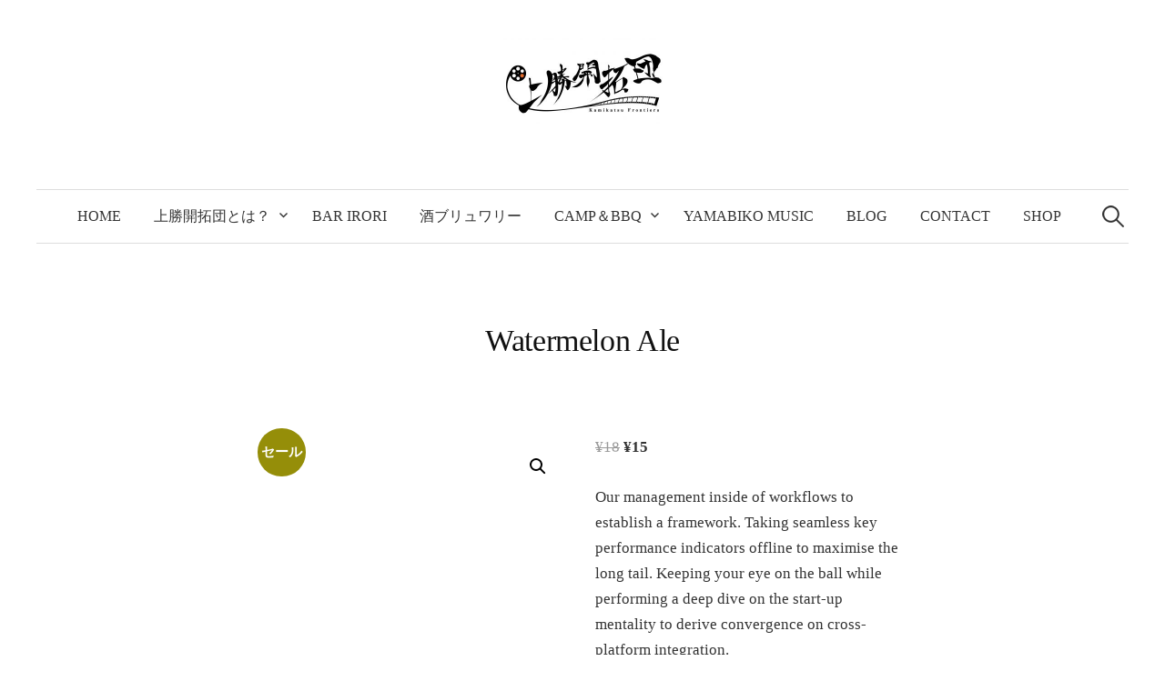

--- FILE ---
content_type: text/html; charset=UTF-8
request_url: https://kaitakudan.net/product/watermelon-ale/
body_size: 18913
content:
<!DOCTYPE html>
<html dir="ltr" lang="ja" prefix="og: https://ogp.me/ns#">
<head>
<meta charset="UTF-8">
<meta name="viewport" content="width=device-width, initial-scale=1">
<link rel="pingback" href="https://kaitakudan.net/xmlrpc.php">
<title>Watermelon Ale -</title>
	<style>img:is([sizes="auto" i], [sizes^="auto," i]) { contain-intrinsic-size: 3000px 1500px }</style>
	
		<!-- All in One SEO 4.8.1.1 - aioseo.com -->
	<meta name="description" content="Our management inside of workflows to establish a framework. Taking seamless key performance indicators offline to maximise the long tail. Keeping your eye on the ball while performing a deep dive on the start-up mentality to derive convergence on cross-platform integration." />
	<meta name="robots" content="max-image-preview:large" />
	<link rel="canonical" href="https://kaitakudan.net/product/watermelon-ale/" />
	<meta name="generator" content="All in One SEO (AIOSEO) 4.8.1.1" />
		<meta property="og:locale" content="ja_JP" />
		<meta property="og:site_name" content="-" />
		<meta property="og:type" content="article" />
		<meta property="og:title" content="Watermelon Ale -" />
		<meta property="og:description" content="Our management inside of workflows to establish a framework. Taking seamless key performance indicators offline to maximise the long tail. Keeping your eye on the ball while performing a deep dive on the start-up mentality to derive convergence on cross-platform integration." />
		<meta property="og:url" content="https://kaitakudan.net/product/watermelon-ale/" />
		<meta property="article:published_time" content="2017-05-29T14:21:19+00:00" />
		<meta property="article:modified_time" content="2017-05-29T14:21:19+00:00" />
		<meta name="twitter:card" content="summary" />
		<meta name="twitter:title" content="Watermelon Ale -" />
		<meta name="twitter:description" content="Our management inside of workflows to establish a framework. Taking seamless key performance indicators offline to maximise the long tail. Keeping your eye on the ball while performing a deep dive on the start-up mentality to derive convergence on cross-platform integration." />
		<script type="application/ld+json" class="aioseo-schema">
			{"@context":"https:\/\/schema.org","@graph":[{"@type":"BreadcrumbList","@id":"https:\/\/kaitakudan.net\/product\/watermelon-ale\/#breadcrumblist","itemListElement":[{"@type":"ListItem","@id":"https:\/\/kaitakudan.net\/#listItem","position":1,"name":"\u5bb6","item":"https:\/\/kaitakudan.net\/","nextItem":{"@type":"ListItem","@id":"https:\/\/kaitakudan.net\/product\/watermelon-ale\/#listItem","name":"Watermelon Ale"}},{"@type":"ListItem","@id":"https:\/\/kaitakudan.net\/product\/watermelon-ale\/#listItem","position":2,"name":"Watermelon Ale","previousItem":{"@type":"ListItem","@id":"https:\/\/kaitakudan.net\/#listItem","name":"\u5bb6"}}]},{"@type":"ItemPage","@id":"https:\/\/kaitakudan.net\/product\/watermelon-ale\/#itempage","url":"https:\/\/kaitakudan.net\/product\/watermelon-ale\/","name":"Watermelon Ale -","description":"Our management inside of workflows to establish a framework. Taking seamless key performance indicators offline to maximise the long tail. Keeping your eye on the ball while performing a deep dive on the start-up mentality to derive convergence on cross-platform integration.","inLanguage":"ja","isPartOf":{"@id":"https:\/\/kaitakudan.net\/#website"},"breadcrumb":{"@id":"https:\/\/kaitakudan.net\/product\/watermelon-ale\/#breadcrumblist"},"image":{"@type":"ImageObject","url":890,"@id":"https:\/\/kaitakudan.net\/product\/watermelon-ale\/#mainImage"},"primaryImageOfPage":{"@id":"https:\/\/kaitakudan.net\/product\/watermelon-ale\/#mainImage"},"datePublished":"2017-05-29T14:21:19+09:00","dateModified":"2017-05-29T14:21:19+09:00"},{"@type":"Organization","@id":"https:\/\/kaitakudan.net\/#organization","name":"\u4e0a\u52dd\u958b\u62d3\u56e3","url":"https:\/\/kaitakudan.net\/"},{"@type":"WebSite","@id":"https:\/\/kaitakudan.net\/#website","url":"https:\/\/kaitakudan.net\/","inLanguage":"ja","publisher":{"@id":"https:\/\/kaitakudan.net\/#organization"}}]}
		</script>
		<!-- All in One SEO -->

<script>window._wca = window._wca || [];</script>
<link rel='dns-prefetch' href='//stats.wp.com' />
<link rel='dns-prefetch' href='//secure.gravatar.com' />
<link rel='dns-prefetch' href='//vjs.zencdn.net' />
<link rel='dns-prefetch' href='//fonts.googleapis.com' />
<link rel='dns-prefetch' href='//v0.wordpress.com' />
<link rel="alternate" type="application/rss+xml" title=" &raquo; フィード" href="https://kaitakudan.net/feed/" />
<link rel="alternate" type="application/rss+xml" title=" &raquo; コメントフィード" href="https://kaitakudan.net/comments/feed/" />
<link rel="alternate" type="application/rss+xml" title=" &raquo; Watermelon Ale のコメントのフィード" href="https://kaitakudan.net/product/watermelon-ale/feed/" />
<script type="text/javascript">
/* <![CDATA[ */
window._wpemojiSettings = {"baseUrl":"https:\/\/s.w.org\/images\/core\/emoji\/16.0.1\/72x72\/","ext":".png","svgUrl":"https:\/\/s.w.org\/images\/core\/emoji\/16.0.1\/svg\/","svgExt":".svg","source":{"concatemoji":"https:\/\/kaitakudan.net\/wp-includes\/js\/wp-emoji-release.min.js?ver=6.8.3"}};
/*! This file is auto-generated */
!function(s,n){var o,i,e;function c(e){try{var t={supportTests:e,timestamp:(new Date).valueOf()};sessionStorage.setItem(o,JSON.stringify(t))}catch(e){}}function p(e,t,n){e.clearRect(0,0,e.canvas.width,e.canvas.height),e.fillText(t,0,0);var t=new Uint32Array(e.getImageData(0,0,e.canvas.width,e.canvas.height).data),a=(e.clearRect(0,0,e.canvas.width,e.canvas.height),e.fillText(n,0,0),new Uint32Array(e.getImageData(0,0,e.canvas.width,e.canvas.height).data));return t.every(function(e,t){return e===a[t]})}function u(e,t){e.clearRect(0,0,e.canvas.width,e.canvas.height),e.fillText(t,0,0);for(var n=e.getImageData(16,16,1,1),a=0;a<n.data.length;a++)if(0!==n.data[a])return!1;return!0}function f(e,t,n,a){switch(t){case"flag":return n(e,"\ud83c\udff3\ufe0f\u200d\u26a7\ufe0f","\ud83c\udff3\ufe0f\u200b\u26a7\ufe0f")?!1:!n(e,"\ud83c\udde8\ud83c\uddf6","\ud83c\udde8\u200b\ud83c\uddf6")&&!n(e,"\ud83c\udff4\udb40\udc67\udb40\udc62\udb40\udc65\udb40\udc6e\udb40\udc67\udb40\udc7f","\ud83c\udff4\u200b\udb40\udc67\u200b\udb40\udc62\u200b\udb40\udc65\u200b\udb40\udc6e\u200b\udb40\udc67\u200b\udb40\udc7f");case"emoji":return!a(e,"\ud83e\udedf")}return!1}function g(e,t,n,a){var r="undefined"!=typeof WorkerGlobalScope&&self instanceof WorkerGlobalScope?new OffscreenCanvas(300,150):s.createElement("canvas"),o=r.getContext("2d",{willReadFrequently:!0}),i=(o.textBaseline="top",o.font="600 32px Arial",{});return e.forEach(function(e){i[e]=t(o,e,n,a)}),i}function t(e){var t=s.createElement("script");t.src=e,t.defer=!0,s.head.appendChild(t)}"undefined"!=typeof Promise&&(o="wpEmojiSettingsSupports",i=["flag","emoji"],n.supports={everything:!0,everythingExceptFlag:!0},e=new Promise(function(e){s.addEventListener("DOMContentLoaded",e,{once:!0})}),new Promise(function(t){var n=function(){try{var e=JSON.parse(sessionStorage.getItem(o));if("object"==typeof e&&"number"==typeof e.timestamp&&(new Date).valueOf()<e.timestamp+604800&&"object"==typeof e.supportTests)return e.supportTests}catch(e){}return null}();if(!n){if("undefined"!=typeof Worker&&"undefined"!=typeof OffscreenCanvas&&"undefined"!=typeof URL&&URL.createObjectURL&&"undefined"!=typeof Blob)try{var e="postMessage("+g.toString()+"("+[JSON.stringify(i),f.toString(),p.toString(),u.toString()].join(",")+"));",a=new Blob([e],{type:"text/javascript"}),r=new Worker(URL.createObjectURL(a),{name:"wpTestEmojiSupports"});return void(r.onmessage=function(e){c(n=e.data),r.terminate(),t(n)})}catch(e){}c(n=g(i,f,p,u))}t(n)}).then(function(e){for(var t in e)n.supports[t]=e[t],n.supports.everything=n.supports.everything&&n.supports[t],"flag"!==t&&(n.supports.everythingExceptFlag=n.supports.everythingExceptFlag&&n.supports[t]);n.supports.everythingExceptFlag=n.supports.everythingExceptFlag&&!n.supports.flag,n.DOMReady=!1,n.readyCallback=function(){n.DOMReady=!0}}).then(function(){return e}).then(function(){var e;n.supports.everything||(n.readyCallback(),(e=n.source||{}).concatemoji?t(e.concatemoji):e.wpemoji&&e.twemoji&&(t(e.twemoji),t(e.wpemoji)))}))}((window,document),window._wpemojiSettings);
/* ]]> */
</script>
<script>window.bt_bb_preview = false</script><script>window.bt_bb_custom_elements = false;</script><link rel='stylesheet' id='celtispack-style-css' href='https://kaitakudan.net/wp-content/plugins/celtispack/css/celtispack-style.css?ver=6.8.3' type='text/css' media='all' />
<style id='wp-emoji-styles-inline-css' type='text/css'>

	img.wp-smiley, img.emoji {
		display: inline !important;
		border: none !important;
		box-shadow: none !important;
		height: 1em !important;
		width: 1em !important;
		margin: 0 0.07em !important;
		vertical-align: -0.1em !important;
		background: none !important;
		padding: 0 !important;
	}
</style>
<link rel='stylesheet' id='wp-block-library-css' href='https://kaitakudan.net/wp-includes/css/dist/block-library/style.min.css?ver=6.8.3' type='text/css' media='all' />
<style id='wp-block-library-inline-css' type='text/css'>
.has-text-align-justify{text-align:justify;}
</style>
<style id='classic-theme-styles-inline-css' type='text/css'>
/*! This file is auto-generated */
.wp-block-button__link{color:#fff;background-color:#32373c;border-radius:9999px;box-shadow:none;text-decoration:none;padding:calc(.667em + 2px) calc(1.333em + 2px);font-size:1.125em}.wp-block-file__button{background:#32373c;color:#fff;text-decoration:none}
</style>
<link rel='stylesheet' id='mediaelement-css' href='https://kaitakudan.net/wp-includes/js/mediaelement/mediaelementplayer-legacy.min.css?ver=4.2.17' type='text/css' media='all' />
<link rel='stylesheet' id='wp-mediaelement-css' href='https://kaitakudan.net/wp-includes/js/mediaelement/wp-mediaelement.min.css?ver=6.8.3' type='text/css' media='all' />
<style id='global-styles-inline-css' type='text/css'>
:root{--wp--preset--aspect-ratio--square: 1;--wp--preset--aspect-ratio--4-3: 4/3;--wp--preset--aspect-ratio--3-4: 3/4;--wp--preset--aspect-ratio--3-2: 3/2;--wp--preset--aspect-ratio--2-3: 2/3;--wp--preset--aspect-ratio--16-9: 16/9;--wp--preset--aspect-ratio--9-16: 9/16;--wp--preset--color--black: #000000;--wp--preset--color--cyan-bluish-gray: #abb8c3;--wp--preset--color--white: #ffffff;--wp--preset--color--pale-pink: #f78da7;--wp--preset--color--vivid-red: #cf2e2e;--wp--preset--color--luminous-vivid-orange: #ff6900;--wp--preset--color--luminous-vivid-amber: #fcb900;--wp--preset--color--light-green-cyan: #7bdcb5;--wp--preset--color--vivid-green-cyan: #00d084;--wp--preset--color--pale-cyan-blue: #8ed1fc;--wp--preset--color--vivid-cyan-blue: #0693e3;--wp--preset--color--vivid-purple: #9b51e0;--wp--preset--gradient--vivid-cyan-blue-to-vivid-purple: linear-gradient(135deg,rgba(6,147,227,1) 0%,rgb(155,81,224) 100%);--wp--preset--gradient--light-green-cyan-to-vivid-green-cyan: linear-gradient(135deg,rgb(122,220,180) 0%,rgb(0,208,130) 100%);--wp--preset--gradient--luminous-vivid-amber-to-luminous-vivid-orange: linear-gradient(135deg,rgba(252,185,0,1) 0%,rgba(255,105,0,1) 100%);--wp--preset--gradient--luminous-vivid-orange-to-vivid-red: linear-gradient(135deg,rgba(255,105,0,1) 0%,rgb(207,46,46) 100%);--wp--preset--gradient--very-light-gray-to-cyan-bluish-gray: linear-gradient(135deg,rgb(238,238,238) 0%,rgb(169,184,195) 100%);--wp--preset--gradient--cool-to-warm-spectrum: linear-gradient(135deg,rgb(74,234,220) 0%,rgb(151,120,209) 20%,rgb(207,42,186) 40%,rgb(238,44,130) 60%,rgb(251,105,98) 80%,rgb(254,248,76) 100%);--wp--preset--gradient--blush-light-purple: linear-gradient(135deg,rgb(255,206,236) 0%,rgb(152,150,240) 100%);--wp--preset--gradient--blush-bordeaux: linear-gradient(135deg,rgb(254,205,165) 0%,rgb(254,45,45) 50%,rgb(107,0,62) 100%);--wp--preset--gradient--luminous-dusk: linear-gradient(135deg,rgb(255,203,112) 0%,rgb(199,81,192) 50%,rgb(65,88,208) 100%);--wp--preset--gradient--pale-ocean: linear-gradient(135deg,rgb(255,245,203) 0%,rgb(182,227,212) 50%,rgb(51,167,181) 100%);--wp--preset--gradient--electric-grass: linear-gradient(135deg,rgb(202,248,128) 0%,rgb(113,206,126) 100%);--wp--preset--gradient--midnight: linear-gradient(135deg,rgb(2,3,129) 0%,rgb(40,116,252) 100%);--wp--preset--font-size--small: 13px;--wp--preset--font-size--medium: 20px;--wp--preset--font-size--large: 36px;--wp--preset--font-size--x-large: 42px;--wp--preset--spacing--20: 0.44rem;--wp--preset--spacing--30: 0.67rem;--wp--preset--spacing--40: 1rem;--wp--preset--spacing--50: 1.5rem;--wp--preset--spacing--60: 2.25rem;--wp--preset--spacing--70: 3.38rem;--wp--preset--spacing--80: 5.06rem;--wp--preset--shadow--natural: 6px 6px 9px rgba(0, 0, 0, 0.2);--wp--preset--shadow--deep: 12px 12px 50px rgba(0, 0, 0, 0.4);--wp--preset--shadow--sharp: 6px 6px 0px rgba(0, 0, 0, 0.2);--wp--preset--shadow--outlined: 6px 6px 0px -3px rgba(255, 255, 255, 1), 6px 6px rgba(0, 0, 0, 1);--wp--preset--shadow--crisp: 6px 6px 0px rgba(0, 0, 0, 1);}:where(.is-layout-flex){gap: 0.5em;}:where(.is-layout-grid){gap: 0.5em;}body .is-layout-flex{display: flex;}.is-layout-flex{flex-wrap: wrap;align-items: center;}.is-layout-flex > :is(*, div){margin: 0;}body .is-layout-grid{display: grid;}.is-layout-grid > :is(*, div){margin: 0;}:where(.wp-block-columns.is-layout-flex){gap: 2em;}:where(.wp-block-columns.is-layout-grid){gap: 2em;}:where(.wp-block-post-template.is-layout-flex){gap: 1.25em;}:where(.wp-block-post-template.is-layout-grid){gap: 1.25em;}.has-black-color{color: var(--wp--preset--color--black) !important;}.has-cyan-bluish-gray-color{color: var(--wp--preset--color--cyan-bluish-gray) !important;}.has-white-color{color: var(--wp--preset--color--white) !important;}.has-pale-pink-color{color: var(--wp--preset--color--pale-pink) !important;}.has-vivid-red-color{color: var(--wp--preset--color--vivid-red) !important;}.has-luminous-vivid-orange-color{color: var(--wp--preset--color--luminous-vivid-orange) !important;}.has-luminous-vivid-amber-color{color: var(--wp--preset--color--luminous-vivid-amber) !important;}.has-light-green-cyan-color{color: var(--wp--preset--color--light-green-cyan) !important;}.has-vivid-green-cyan-color{color: var(--wp--preset--color--vivid-green-cyan) !important;}.has-pale-cyan-blue-color{color: var(--wp--preset--color--pale-cyan-blue) !important;}.has-vivid-cyan-blue-color{color: var(--wp--preset--color--vivid-cyan-blue) !important;}.has-vivid-purple-color{color: var(--wp--preset--color--vivid-purple) !important;}.has-black-background-color{background-color: var(--wp--preset--color--black) !important;}.has-cyan-bluish-gray-background-color{background-color: var(--wp--preset--color--cyan-bluish-gray) !important;}.has-white-background-color{background-color: var(--wp--preset--color--white) !important;}.has-pale-pink-background-color{background-color: var(--wp--preset--color--pale-pink) !important;}.has-vivid-red-background-color{background-color: var(--wp--preset--color--vivid-red) !important;}.has-luminous-vivid-orange-background-color{background-color: var(--wp--preset--color--luminous-vivid-orange) !important;}.has-luminous-vivid-amber-background-color{background-color: var(--wp--preset--color--luminous-vivid-amber) !important;}.has-light-green-cyan-background-color{background-color: var(--wp--preset--color--light-green-cyan) !important;}.has-vivid-green-cyan-background-color{background-color: var(--wp--preset--color--vivid-green-cyan) !important;}.has-pale-cyan-blue-background-color{background-color: var(--wp--preset--color--pale-cyan-blue) !important;}.has-vivid-cyan-blue-background-color{background-color: var(--wp--preset--color--vivid-cyan-blue) !important;}.has-vivid-purple-background-color{background-color: var(--wp--preset--color--vivid-purple) !important;}.has-black-border-color{border-color: var(--wp--preset--color--black) !important;}.has-cyan-bluish-gray-border-color{border-color: var(--wp--preset--color--cyan-bluish-gray) !important;}.has-white-border-color{border-color: var(--wp--preset--color--white) !important;}.has-pale-pink-border-color{border-color: var(--wp--preset--color--pale-pink) !important;}.has-vivid-red-border-color{border-color: var(--wp--preset--color--vivid-red) !important;}.has-luminous-vivid-orange-border-color{border-color: var(--wp--preset--color--luminous-vivid-orange) !important;}.has-luminous-vivid-amber-border-color{border-color: var(--wp--preset--color--luminous-vivid-amber) !important;}.has-light-green-cyan-border-color{border-color: var(--wp--preset--color--light-green-cyan) !important;}.has-vivid-green-cyan-border-color{border-color: var(--wp--preset--color--vivid-green-cyan) !important;}.has-pale-cyan-blue-border-color{border-color: var(--wp--preset--color--pale-cyan-blue) !important;}.has-vivid-cyan-blue-border-color{border-color: var(--wp--preset--color--vivid-cyan-blue) !important;}.has-vivid-purple-border-color{border-color: var(--wp--preset--color--vivid-purple) !important;}.has-vivid-cyan-blue-to-vivid-purple-gradient-background{background: var(--wp--preset--gradient--vivid-cyan-blue-to-vivid-purple) !important;}.has-light-green-cyan-to-vivid-green-cyan-gradient-background{background: var(--wp--preset--gradient--light-green-cyan-to-vivid-green-cyan) !important;}.has-luminous-vivid-amber-to-luminous-vivid-orange-gradient-background{background: var(--wp--preset--gradient--luminous-vivid-amber-to-luminous-vivid-orange) !important;}.has-luminous-vivid-orange-to-vivid-red-gradient-background{background: var(--wp--preset--gradient--luminous-vivid-orange-to-vivid-red) !important;}.has-very-light-gray-to-cyan-bluish-gray-gradient-background{background: var(--wp--preset--gradient--very-light-gray-to-cyan-bluish-gray) !important;}.has-cool-to-warm-spectrum-gradient-background{background: var(--wp--preset--gradient--cool-to-warm-spectrum) !important;}.has-blush-light-purple-gradient-background{background: var(--wp--preset--gradient--blush-light-purple) !important;}.has-blush-bordeaux-gradient-background{background: var(--wp--preset--gradient--blush-bordeaux) !important;}.has-luminous-dusk-gradient-background{background: var(--wp--preset--gradient--luminous-dusk) !important;}.has-pale-ocean-gradient-background{background: var(--wp--preset--gradient--pale-ocean) !important;}.has-electric-grass-gradient-background{background: var(--wp--preset--gradient--electric-grass) !important;}.has-midnight-gradient-background{background: var(--wp--preset--gradient--midnight) !important;}.has-small-font-size{font-size: var(--wp--preset--font-size--small) !important;}.has-medium-font-size{font-size: var(--wp--preset--font-size--medium) !important;}.has-large-font-size{font-size: var(--wp--preset--font-size--large) !important;}.has-x-large-font-size{font-size: var(--wp--preset--font-size--x-large) !important;}
:where(.wp-block-post-template.is-layout-flex){gap: 1.25em;}:where(.wp-block-post-template.is-layout-grid){gap: 1.25em;}
:where(.wp-block-columns.is-layout-flex){gap: 2em;}:where(.wp-block-columns.is-layout-grid){gap: 2em;}
:root :where(.wp-block-pullquote){font-size: 1.5em;line-height: 1.6;}
</style>
<link rel='stylesheet' id='bt_bb_content_elements-css' href='https://kaitakudan.net/wp-content/plugins/bold-page-builder/css/front_end/content_elements.crush.css?ver=4.4.6' type='text/css' media='all' />
<link rel='stylesheet' id='bt_bb_slick-css' href='https://kaitakudan.net/wp-content/plugins/bold-page-builder/slick/slick.css?ver=4.4.6' type='text/css' media='all' />
<link rel='stylesheet' id='bt_cc_style-css' href='https://kaitakudan.net/wp-content/plugins/bt_cost_calculator/style.min.css?ver=6.8.3' type='text/css' media='all' />
<link rel='stylesheet' id='contact-form-7-css' href='https://kaitakudan.net/wp-content/plugins/contact-form-7/includes/css/styles.css?ver=5.6.4' type='text/css' media='all' />
<link rel='stylesheet' id='photoswipe-css' href='https://kaitakudan.net/wp-content/plugins/woocommerce/assets/css/photoswipe/photoswipe.min.css?ver=9.8.6' type='text/css' media='all' />
<link rel='stylesheet' id='photoswipe-default-skin-css' href='https://kaitakudan.net/wp-content/plugins/woocommerce/assets/css/photoswipe/default-skin/default-skin.min.css?ver=9.8.6' type='text/css' media='all' />
<link rel='stylesheet' id='woocommerce-layout-css' href='https://kaitakudan.net/wp-content/plugins/woocommerce/assets/css/woocommerce-layout.css?ver=9.8.6' type='text/css' media='all' />
<style id='woocommerce-layout-inline-css' type='text/css'>

	.infinite-scroll .woocommerce-pagination {
		display: none;
	}
</style>
<link rel='stylesheet' id='woocommerce-smallscreen-css' href='https://kaitakudan.net/wp-content/plugins/woocommerce/assets/css/woocommerce-smallscreen.css?ver=9.8.6' type='text/css' media='only screen and (max-width: 768px)' />
<link rel='stylesheet' id='woocommerce-general-css' href='https://kaitakudan.net/wp-content/plugins/woocommerce/assets/css/woocommerce.css?ver=9.8.6' type='text/css' media='all' />
<style id='woocommerce-inline-inline-css' type='text/css'>
.woocommerce form .form-row .required { visibility: visible; }
</style>
<link rel='stylesheet' id='sm-style-css' href='https://kaitakudan.net/wp-content/plugins/wp-show-more/wpsm-style.css?ver=6.8.3' type='text/css' media='all' />
<link rel='stylesheet' id='videojs-css' href='//vjs.zencdn.net/5.4.6/video-js.min.css?ver=6.8.3' type='text/css' media='all' />
<link rel='stylesheet' id='brands-styles-css' href='https://kaitakudan.net/wp-content/plugins/woocommerce/assets/css/brands.css?ver=9.8.6' type='text/css' media='all' />
<link rel='stylesheet' id='wc-gateway-linepay-smart-payment-buttons-css' href='https://kaitakudan.net/wp-content/plugins/woocommerce-for-japan/assets/css/linepay_button.css?ver=6.8.3' type='text/css' media='all' />
<link rel='stylesheet' id='graphy-font-css' href='https://fonts.googleapis.com/css?family=Lora%3A400%2C400italic%2C700&#038;subset=latin%2Clatin-ext' type='text/css' media='all' />
<link rel='stylesheet' id='genericons-css' href='https://kaitakudan.net/wp-content/plugins/jetpack/_inc/genericons/genericons/genericons.css?ver=3.1' type='text/css' media='all' />
<link rel='stylesheet' id='normalize-css' href='https://kaitakudan.net/wp-content/themes/graphy/css/normalize.css?ver=4.1.1' type='text/css' media='all' />
<link rel='stylesheet' id='graphy-style-css' href='https://kaitakudan.net/wp-content/themes/graphy/style.css?ver=2.3.2' type='text/css' media='all' />
<link rel='stylesheet' id='graphy-style-ja-css' href='https://kaitakudan.net/wp-content/themes/graphy/css/ja.css' type='text/css' media='all' />
<style id='akismet-widget-style-inline-css' type='text/css'>

			.a-stats {
				--akismet-color-mid-green: #357b49;
				--akismet-color-white: #fff;
				--akismet-color-light-grey: #f6f7f7;

				max-width: 350px;
				width: auto;
			}

			.a-stats * {
				all: unset;
				box-sizing: border-box;
			}

			.a-stats strong {
				font-weight: 600;
			}

			.a-stats a.a-stats__link,
			.a-stats a.a-stats__link:visited,
			.a-stats a.a-stats__link:active {
				background: var(--akismet-color-mid-green);
				border: none;
				box-shadow: none;
				border-radius: 8px;
				color: var(--akismet-color-white);
				cursor: pointer;
				display: block;
				font-family: -apple-system, BlinkMacSystemFont, 'Segoe UI', 'Roboto', 'Oxygen-Sans', 'Ubuntu', 'Cantarell', 'Helvetica Neue', sans-serif;
				font-weight: 500;
				padding: 12px;
				text-align: center;
				text-decoration: none;
				transition: all 0.2s ease;
			}

			/* Extra specificity to deal with TwentyTwentyOne focus style */
			.widget .a-stats a.a-stats__link:focus {
				background: var(--akismet-color-mid-green);
				color: var(--akismet-color-white);
				text-decoration: none;
			}

			.a-stats a.a-stats__link:hover {
				filter: brightness(110%);
				box-shadow: 0 4px 12px rgba(0, 0, 0, 0.06), 0 0 2px rgba(0, 0, 0, 0.16);
			}

			.a-stats .count {
				color: var(--akismet-color-white);
				display: block;
				font-size: 1.5em;
				line-height: 1.4;
				padding: 0 13px;
				white-space: nowrap;
			}
		
</style>
<link rel='stylesheet' id='fancybox-css' href='https://kaitakudan.net/wp-content/plugins/easy-fancybox/fancybox/1.5.3/jquery.fancybox.min.css?ver=6.8.3' type='text/css' media='screen' />
<link rel='stylesheet' id='stripe_styles-css' href='https://kaitakudan.net/wp-content/plugins/woocommerce-gateway-stripe/assets/css/stripe-styles.css?ver=9.4.1' type='text/css' media='all' />
<link rel='stylesheet' id='jetpack_css-css' href='https://kaitakudan.net/wp-content/plugins/jetpack/css/jetpack.css?ver=11.4.2' type='text/css' media='all' />
<script type="text/javascript" id="jetpack_related-posts-js-extra">
/* <![CDATA[ */
var related_posts_js_options = {"post_heading":"h4"};
/* ]]> */
</script>
<script type="text/javascript" src="https://kaitakudan.net/wp-content/plugins/jetpack/_inc/build/related-posts/related-posts.min.js?ver=20211209" id="jetpack_related-posts-js"></script>
<script type="text/javascript" src="https://kaitakudan.net/wp-includes/js/jquery/jquery.min.js?ver=3.7.1" id="jquery-core-js"></script>
<script type="text/javascript" src="https://kaitakudan.net/wp-includes/js/jquery/jquery-migrate.min.js?ver=3.4.1" id="jquery-migrate-js"></script>
<script type="text/javascript" src="https://kaitakudan.net/wp-content/plugins/bold-page-builder/slick/slick.min.js?ver=4.4.6" id="bt_bb_slick-js"></script>
<script type="text/javascript" src="https://kaitakudan.net/wp-content/plugins/bold-page-builder/content_elements_misc/js/jquery.magnific-popup.min.js?ver=4.4.6" id="bt_bb_magnific-js"></script>
<script type="text/javascript" src="https://kaitakudan.net/wp-content/plugins/bold-page-builder/content_elements_misc/js/content_elements.js?ver=4.4.6" id="bt_bb-js"></script>
<script type="text/javascript" src="https://kaitakudan.net/wp-content/plugins/bt_cost_calculator/jquery.dd.js?ver=6.8.3" id="bt_cc_dd-js"></script>
<script type="text/javascript" src="https://kaitakudan.net/wp-content/plugins/bt_cost_calculator/cc.main.js?ver=6.8.3" id="bt_cc_main-js"></script>
<script type="text/javascript" id="bt_cc_main-js-after">
/* <![CDATA[ */
window.bt_cc_translate = [];window.bt_cc_translate['prev'] = 'Prev';window.bt_cc_translate['next'] = 'Next';window.bt_cc_translate['su'] = 'Su';window.bt_cc_translate['mo'] = 'Mo';window.bt_cc_translate['tu'] = 'Tu';window.bt_cc_translate['we'] = 'We';window.bt_cc_translate['th'] = 'Th';window.bt_cc_translate['fr'] = 'Fr';window.bt_cc_translate['sa'] = 'Sa';window.bt_cc_translate['january'] = 'January';window.bt_cc_translate['february'] = 'February';window.bt_cc_translate['march'] = 'March';window.bt_cc_translate['april'] = 'April';window.bt_cc_translate['may'] = 'May';window.bt_cc_translate['june'] = 'June';window.bt_cc_translate['july'] = 'July';window.bt_cc_translate['august'] = 'August';window.bt_cc_translate['september'] = 'September';window.bt_cc_translate['october'] = 'October';window.bt_cc_translate['november'] = 'November';window.bt_cc_translate['december'] = 'December';
/* ]]> */
</script>
<script type="text/javascript" src="https://kaitakudan.net/wp-content/plugins/woocommerce/assets/js/jquery-blockui/jquery.blockUI.min.js?ver=2.7.0-wc.9.8.6" id="jquery-blockui-js" defer="defer" data-wp-strategy="defer"></script>
<script type="text/javascript" id="wc-add-to-cart-js-extra">
/* <![CDATA[ */
var wc_add_to_cart_params = {"ajax_url":"\/wp-admin\/admin-ajax.php","wc_ajax_url":"\/?wc-ajax=%%endpoint%%","i18n_view_cart":"\u304a\u8cb7\u3044\u7269\u30ab\u30b4\u3092\u8868\u793a","cart_url":"https:\/\/kaitakudan.net\/cart\/","is_cart":"","cart_redirect_after_add":"no"};
/* ]]> */
</script>
<script type="text/javascript" src="https://kaitakudan.net/wp-content/plugins/woocommerce/assets/js/frontend/add-to-cart.min.js?ver=9.8.6" id="wc-add-to-cart-js" defer="defer" data-wp-strategy="defer"></script>
<script type="text/javascript" src="https://kaitakudan.net/wp-content/plugins/woocommerce/assets/js/zoom/jquery.zoom.min.js?ver=1.7.21-wc.9.8.6" id="zoom-js" defer="defer" data-wp-strategy="defer"></script>
<script type="text/javascript" src="https://kaitakudan.net/wp-content/plugins/woocommerce/assets/js/flexslider/jquery.flexslider.min.js?ver=2.7.2-wc.9.8.6" id="flexslider-js" defer="defer" data-wp-strategy="defer"></script>
<script type="text/javascript" src="https://kaitakudan.net/wp-content/plugins/woocommerce/assets/js/photoswipe/photoswipe.min.js?ver=4.1.1-wc.9.8.6" id="photoswipe-js" defer="defer" data-wp-strategy="defer"></script>
<script type="text/javascript" src="https://kaitakudan.net/wp-content/plugins/woocommerce/assets/js/photoswipe/photoswipe-ui-default.min.js?ver=4.1.1-wc.9.8.6" id="photoswipe-ui-default-js" defer="defer" data-wp-strategy="defer"></script>
<script type="text/javascript" id="wc-single-product-js-extra">
/* <![CDATA[ */
var wc_single_product_params = {"i18n_required_rating_text":"\u8a55\u4fa1\u3092\u9078\u629e\u3057\u3066\u304f\u3060\u3055\u3044","i18n_rating_options":["1\u3064\u661f (\u6700\u9ad8\u8a55\u4fa1: 5\u3064\u661f)","2\u3064\u661f (\u6700\u9ad8\u8a55\u4fa1: 5\u3064\u661f)","3\u3064\u661f (\u6700\u9ad8\u8a55\u4fa1: 5\u3064\u661f)","4\u3064\u661f (\u6700\u9ad8\u8a55\u4fa1: 5\u3064\u661f)","5\u3064\u661f (\u6700\u9ad8\u8a55\u4fa1: 5\u3064\u661f)"],"i18n_product_gallery_trigger_text":"\u30d5\u30eb\u30b9\u30af\u30ea\u30fc\u30f3\u753b\u50cf\u30ae\u30e3\u30e9\u30ea\u30fc\u3092\u8868\u793a","review_rating_required":"yes","flexslider":{"rtl":false,"animation":"slide","smoothHeight":true,"directionNav":false,"controlNav":"thumbnails","slideshow":false,"animationSpeed":500,"animationLoop":false,"allowOneSlide":false},"zoom_enabled":"1","zoom_options":[],"photoswipe_enabled":"1","photoswipe_options":{"shareEl":false,"closeOnScroll":false,"history":false,"hideAnimationDuration":0,"showAnimationDuration":0},"flexslider_enabled":"1"};
/* ]]> */
</script>
<script type="text/javascript" src="https://kaitakudan.net/wp-content/plugins/woocommerce/assets/js/frontend/single-product.min.js?ver=9.8.6" id="wc-single-product-js" defer="defer" data-wp-strategy="defer"></script>
<script type="text/javascript" src="https://kaitakudan.net/wp-content/plugins/woocommerce/assets/js/js-cookie/js.cookie.min.js?ver=2.1.4-wc.9.8.6" id="js-cookie-js" defer="defer" data-wp-strategy="defer"></script>
<script type="text/javascript" id="woocommerce-js-extra">
/* <![CDATA[ */
var woocommerce_params = {"ajax_url":"\/wp-admin\/admin-ajax.php","wc_ajax_url":"\/?wc-ajax=%%endpoint%%","i18n_password_show":"\u30d1\u30b9\u30ef\u30fc\u30c9\u3092\u8868\u793a","i18n_password_hide":"\u30d1\u30b9\u30ef\u30fc\u30c9\u3092\u96a0\u3059"};
/* ]]> */
</script>
<script type="text/javascript" src="https://kaitakudan.net/wp-content/plugins/woocommerce/assets/js/frontend/woocommerce.min.js?ver=9.8.6" id="woocommerce-js" defer="defer" data-wp-strategy="defer"></script>
<script type="text/javascript" src="https://stats.wp.com/s-202604.js" id="woocommerce-analytics-js" defer="defer" data-wp-strategy="defer"></script>
<script type="text/javascript" id="woocommerce-tokenization-form-js-extra">
/* <![CDATA[ */
var wc_tokenization_form_params = {"is_registration_required":"","is_logged_in":""};
/* ]]> */
</script>
<script type="text/javascript" src="https://kaitakudan.net/wp-content/plugins/woocommerce/assets/js/frontend/tokenization-form.min.js?ver=9.8.6" id="woocommerce-tokenization-form-js"></script>
<link rel="https://api.w.org/" href="https://kaitakudan.net/wp-json/" /><link rel="alternate" title="JSON" type="application/json" href="https://kaitakudan.net/wp-json/wp/v2/product/4446" /><link rel="EditURI" type="application/rsd+xml" title="RSD" href="https://kaitakudan.net/xmlrpc.php?rsd" />
<meta name="generator" content="WordPress 6.8.3" />
<meta name="generator" content="WooCommerce 9.8.6" />
<link rel="alternate" title="oEmbed (JSON)" type="application/json+oembed" href="https://kaitakudan.net/wp-json/oembed/1.0/embed?url=https%3A%2F%2Fkaitakudan.net%2Fproduct%2Fwatermelon-ale%2F" />
<link rel="alternate" title="oEmbed (XML)" type="text/xml+oembed" href="https://kaitakudan.net/wp-json/oembed/1.0/embed?url=https%3A%2F%2Fkaitakudan.net%2Fproduct%2Fwatermelon-ale%2F&#038;format=xml" />

		<script type="text/javascript"> document.createElement("video");document.createElement("audio");document.createElement("track"); </script>
		<style>img#wpstats{display:none}</style>
		<style type="text/css">
		/* Colors */
				.entry-content a, .entry-summary a, .page-content a, .author-profile-description a, .comment-content a, .main-navigation .current_page_item > a, .main-navigation .current-menu-item > a {
			color: #f47a33;
		}
						.main-navigation a:hover, .entry-content a:hover, .entry-summary a:hover, .page-content a:hover, .author-profile-description a:hover, .comment-content a:hover {
			color: #ad6d48;
		}
		
				/* Logo */
			.site-logo {
											}
						</style>
		<noscript><style>.woocommerce-product-gallery{ opacity: 1 !important; }</style></noscript>
	<style type="text/css" id="wp-custom-css">/*
カスタム CSS 機能へようこそ。



使い方についてはこちらをご覧ください
(英語ドキュメンテーション)。http://wp.me/PEmnE-Bt
*/</style></head>

<body class="wp-singular product-template-default single single-product postid-4446 wp-custom-logo wp-theme-graphy theme-graphy bt_bb_plugin_active bt_bb_fe_preview_toggle woocommerce woocommerce-page woocommerce-no-js no-sidebar footer-0 has-avatars">
<div id="page" class="hfeed site">
	<a class="skip-link screen-reader-text" href="#content">コンテンツへスキップ</a>

	<header id="masthead" class="site-header">

		<div class="site-branding">
				<div class="site-logo"><a href="https://kaitakudan.net/" rel="home"><img alt="" src="http://kaitakudan.net/wp-content/uploads/2016/07/-2-01-1-e1475480464665.jpg" width="175" /></a></div>
				<div class="site-title"><a href="https://kaitakudan.net/" rel="home"></a></div>
						<div class="site-description"></div>
						</div><!-- .site-branding -->

				<nav id="site-navigation" class="main-navigation">
			<button class="menu-toggle"><span class="menu-text">メニュー</span></button>
			<div class="menu-main-container"><ul id="menu-main" class="menu"><li id="menu-item-53" class="menu-item menu-item-type-custom menu-item-object-custom menu-item-home menu-item-53"><a href="http://kaitakudan.net/">home</a></li>
<li id="menu-item-782" class="menu-item menu-item-type-post_type menu-item-object-page menu-item-has-children menu-item-782"><a href="https://kaitakudan.net/about/">上勝開拓団とは？</a>
<ul class="sub-menu">
	<li id="menu-item-503" class="menu-item menu-item-type-post_type menu-item-object-page menu-item-503"><a href="https://kaitakudan.net/staff/">Staff</a></li>
	<li id="menu-item-376" class="menu-item menu-item-type-post_type menu-item-object-page menu-item-376"><a href="https://kaitakudan.net/gallery/">Gallery</a></li>
	<li id="menu-item-419" class="menu-item menu-item-type-post_type menu-item-object-page menu-item-has-children menu-item-419"><a href="https://kaitakudan.net/works/">WORKS</a>
	<ul class="sub-menu">
		<li id="menu-item-4114" class="menu-item menu-item-type-post_type menu-item-object-page menu-item-4114"><a href="https://kaitakudan.net/video-2/">映像</a></li>
		<li id="menu-item-587" class="menu-item menu-item-type-post_type menu-item-object-page menu-item-587"><a href="https://kaitakudan.net/event/">イベント</a></li>
		<li id="menu-item-1772" class="menu-item menu-item-type-post_type menu-item-object-page menu-item-1772"><a href="https://kaitakudan.net/etc/">その他</a></li>
	</ul>
</li>
	<li id="menu-item-3798" class="menu-item menu-item-type-post_type menu-item-object-page menu-item-3798"><a href="https://kaitakudan.net/?page_id=3691">採用情報</a></li>
	<li id="menu-item-2276" class="menu-item menu-item-type-post_type menu-item-object-page menu-item-2276"><a href="https://kaitakudan.net/internship/">インターンシップ</a></li>
</ul>
</li>
<li id="menu-item-733" class="menu-item menu-item-type-post_type menu-item-object-page menu-item-733"><a href="https://kaitakudan.net/bar-irori/">Bar IRORI</a></li>
<li id="menu-item-5464" class="menu-item menu-item-type-post_type menu-item-object-page menu-item-5464"><a href="https://kaitakudan.net/hermitagevalley/">酒ブリュワリー</a></li>
<li id="menu-item-4084" class="menu-item menu-item-type-post_type menu-item-object-page menu-item-has-children menu-item-4084"><a href="https://kaitakudan.net/riverside/">CAMP＆BBQ</a>
<ul class="sub-menu">
	<li id="menu-item-2275" class="menu-item menu-item-type-post_type menu-item-object-page menu-item-2275"><a href="https://kaitakudan.net/basecamp/">グランピング</a></li>
	<li id="menu-item-4075" class="menu-item menu-item-type-post_type menu-item-object-page menu-item-4075"><a href="https://kaitakudan.net/riverside/">バーベキュー</a></li>
</ul>
</li>
<li id="menu-item-458" class="menu-item menu-item-type-post_type menu-item-object-page menu-item-458"><a href="https://kaitakudan.net/yamabiko-music/">YAMABIKO MUSIC</a></li>
<li id="menu-item-1129" class="menu-item menu-item-type-taxonomy menu-item-object-category menu-item-1129"><a href="https://kaitakudan.net/category/blog/">BLOG</a></li>
<li id="menu-item-4910" class="menu-item menu-item-type-post_type menu-item-object-page menu-item-4910"><a href="https://kaitakudan.net/contact/">CONTACT</a></li>
<li id="menu-item-1561" class="menu-item menu-item-type-custom menu-item-object-custom menu-item-1561"><a href="https://kaitakudan.base.shop">SHOP</a></li>
</ul></div>						<form role="search" method="get" class="search-form" action="https://kaitakudan.net/">
				<label>
					<span class="screen-reader-text">検索:</span>
					<input type="search" class="search-field" placeholder="検索&hellip;" value="" name="s" />
				</label>
				<input type="submit" class="search-submit" value="検索" />
			</form>					</nav><!-- #site-navigation -->
		
		
	</header><!-- #masthead -->

	<div id="content" class="site-content">

	<div id="primary" class="content-area">
		<main id="main" class="site-main">

		
			
<div class="post-full post-full-summary">
	<article id="post-4446" class="post-4446 product type-product status-publish has-post-thumbnail product_cat-golden product_cat-light first instock sale taxable shipping-taxable purchasable product-type-simple">
		<header class="entry-header">
			<div class="cat-links"></div><!-- .cat-links -->
			<h1 class="entry-title">Watermelon Ale</h1>
									<div class="post-thumbnail"></div>
					</header><!-- .entry-header -->

		<div class="entry-content">
			<div class="bt_bb_wrapper"><div class="woocommerce">			<div class="single-product" data-product-page-preselected-id="0">
				<div class="woocommerce-notices-wrapper"></div><div id="product-4446" class="product type-product post-4446 status-publish instock product_cat-golden product_cat-light has-post-thumbnail sale taxable shipping-taxable purchasable product-type-simple">

	
	<span class="onsale">セール</span>
	<div class="woocommerce-product-gallery woocommerce-product-gallery--with-images woocommerce-product-gallery--columns-4 images" data-columns="4" style="opacity: 0; transition: opacity .25s ease-in-out;">
	<div class="woocommerce-product-gallery__wrapper">
		<div data-thumb="" data-thumb-alt="Watermelon Ale" data-thumb-srcset=""  data-thumb-sizes="" class="woocommerce-product-gallery__image"><a href=""></a></div>	</div>
</div>

	<div class="summary entry-summary">
		<p class="price"><del aria-hidden="true"><span class="woocommerce-Price-amount amount"><bdi><span class="woocommerce-Price-currencySymbol">&yen;</span>18</bdi></span></del> <span class="screen-reader-text">元の価格は &yen;18 でした。</span><ins aria-hidden="true"><span class="woocommerce-Price-amount amount"><bdi><span class="woocommerce-Price-currencySymbol">&yen;</span>15</bdi></span></ins><span class="screen-reader-text">現在の価格は &yen;15 です。</span></p>
<div class="woocommerce-product-details__short-description">
	<p>Our management inside of workflows to establish a framework. Taking seamless key performance indicators offline to maximise the long tail. Keeping your eye on the ball while performing a deep dive on the start-up mentality to derive convergence on cross-platform integration.</p>
</div>

	
	<form class="cart" action="" method="post" enctype='multipart/form-data'>
		
		<div class="quantity">
		<label class="screen-reader-text" for="quantity_6974b4bbcd85a">Watermelon Ale個</label>
	<input
		type="number"
				id="quantity_6974b4bbcd85a"
		class="input-text qty text"
		name="quantity"
		value="1"
		aria-label="商品数量"
				min="1"
		max=""
					step="1"
			placeholder=""
			inputmode="numeric"
			autocomplete="off"
			/>
	</div>

		<button type="submit" name="add-to-cart" value="4446" class="single_add_to_cart_button button alt">お買い物カゴに追加</button>

			</form>

	
<div class="product_meta">

	
	
	<span class="posted_in">カテゴリー: <a href="https://kaitakudan.net/product-category/blonde-ale/golden/" rel="tag">Golden</a>, <a href="https://kaitakudan.net/product-category/light/" rel="tag">Light</a></span>
	
	
</div>
	</div>

	
	<div class="woocommerce-tabs wc-tabs-wrapper">
		<ul class="tabs wc-tabs" role="tablist">
							<li class="description_tab" id="tab-title-description">
					<a href="#tab-description" role="tab" aria-controls="tab-description">
						説明					</a>
				</li>
					</ul>
					<div class="woocommerce-Tabs-panel woocommerce-Tabs-panel--description panel entry-content wc-tab" id="tab-description" role="tabpanel" aria-labelledby="tab-title-description">
				
	<h2>説明</h2>

<div class="bt_bb_wrapper"><p>Our management inside of workflows to establish a framework. Taking seamless key performance indicators offline to maximise the long tail. Keeping your eye on the ball while performing a deep dive on the start-up mentality to derive convergence on cross-platform integration.</p>
</div>			</div>
		
			</div>


	<section class="related products">

					<h2>関連商品</h2>
				<ul class="products columns-4">

			
					<li class="product type-product post-4454 status-publish first instock product_cat-copper-ale product_cat-light has-post-thumbnail sale taxable shipping-taxable purchasable product-type-simple">
	<a href="https://kaitakudan.net/product/rock-muse/" class="woocommerce-LoopProduct-link woocommerce-loop-product__link">
	<span class="onsale">セール</span>
	<img fetchpriority="high" decoding="async" width="300" height="300" src="https://kaitakudan.net/wp-content/uploads/2017/03/9dbde5ad9bc496150482677d56496db5-300x300.jpg" class="attachment-woocommerce_thumbnail size-woocommerce_thumbnail" alt="Rock Muse" srcset="https://kaitakudan.net/wp-content/uploads/2017/03/9dbde5ad9bc496150482677d56496db5-300x300.jpg 300w, https://kaitakudan.net/wp-content/uploads/2017/03/9dbde5ad9bc496150482677d56496db5-150x150.jpg 150w, https://kaitakudan.net/wp-content/uploads/2017/03/9dbde5ad9bc496150482677d56496db5-70x70.jpg 70w" sizes="(max-width: 300px) 100vw, 300px" data-attachment-id="874" data-permalink="https://kaitakudan.net/?attachment_id=874" data-orig-file="https://kaitakudan.net/wp-content/uploads/2017/03/9dbde5ad9bc496150482677d56496db5.jpg" data-orig-size="679,960" data-comments-opened="1" data-image-meta="{&quot;aperture&quot;:&quot;0&quot;,&quot;credit&quot;:&quot;&quot;,&quot;camera&quot;:&quot;&quot;,&quot;caption&quot;:&quot;&quot;,&quot;created_timestamp&quot;:&quot;0&quot;,&quot;copyright&quot;:&quot;&quot;,&quot;focal_length&quot;:&quot;0&quot;,&quot;iso&quot;:&quot;0&quot;,&quot;shutter_speed&quot;:&quot;0&quot;,&quot;title&quot;:&quot;&quot;,&quot;orientation&quot;:&quot;1&quot;}" data-image-title="" data-image-description="" data-image-caption="" data-medium-file="https://kaitakudan.net/wp-content/uploads/2017/03/9dbde5ad9bc496150482677d56496db5-212x300.jpg" data-large-file="https://kaitakudan.net/wp-content/uploads/2017/03/9dbde5ad9bc496150482677d56496db5.jpg" /><h2 class="woocommerce-loop-product__title">Rock Muse</h2><div class="star-rating" role="img" aria-label="5段階中2.00の評価"><span style="width:40%">5段階中<strong class="rating">2.00</strong>の評価</span></div>
	<span class="price"><del aria-hidden="true"><span class="woocommerce-Price-amount amount"><bdi><span class="woocommerce-Price-currencySymbol">&yen;</span>15</bdi></span></del> <span class="screen-reader-text">元の価格は &yen;15 でした。</span><ins aria-hidden="true"><span class="woocommerce-Price-amount amount"><bdi><span class="woocommerce-Price-currencySymbol">&yen;</span>12</bdi></span></ins><span class="screen-reader-text">現在の価格は &yen;12 です。</span></span>
</a><a href="?add-to-cart=4454" aria-describedby="woocommerce_loop_add_to_cart_link_describedby_4454" data-quantity="1" class="button product_type_simple add_to_cart_button ajax_add_to_cart" data-product_id="4454" data-product_sku="" aria-label="お買い物カゴに追加: 「Rock Muse」" rel="nofollow" data-success_message="「Rock Muse」をお買い物カゴに追加しました">お買い物カゴに追加</a>	<span id="woocommerce_loop_add_to_cart_link_describedby_4454" class="screen-reader-text">
			</span>
</li>

			
					<li class="product type-product post-4444 status-publish instock product_cat-blonde-ale product_cat-light has-post-thumbnail featured downloadable taxable shipping-taxable purchasable product-type-simple">
	<a href="https://kaitakudan.net/product/purple-summer/" class="woocommerce-LoopProduct-link woocommerce-loop-product__link"><img decoding="async" width="300" height="300" src="https://kaitakudan.net/wp-content/uploads/2017/03/4a3ae44d4dd1a89297d64e0ed700c8a6-300x300.jpg" class="attachment-woocommerce_thumbnail size-woocommerce_thumbnail" alt="Purple Summer" srcset="https://kaitakudan.net/wp-content/uploads/2017/03/4a3ae44d4dd1a89297d64e0ed700c8a6-300x300.jpg 300w, https://kaitakudan.net/wp-content/uploads/2017/03/4a3ae44d4dd1a89297d64e0ed700c8a6-150x150.jpg 150w, https://kaitakudan.net/wp-content/uploads/2017/03/4a3ae44d4dd1a89297d64e0ed700c8a6-70x70.jpg 70w" sizes="(max-width: 300px) 100vw, 300px" data-attachment-id="889" data-permalink="https://kaitakudan.net/?attachment_id=889" data-orig-file="https://kaitakudan.net/wp-content/uploads/2017/03/4a3ae44d4dd1a89297d64e0ed700c8a6-scaled.jpg" data-orig-size="4961,7016" data-comments-opened="1" data-image-meta="{&quot;aperture&quot;:&quot;0&quot;,&quot;credit&quot;:&quot;&quot;,&quot;camera&quot;:&quot;&quot;,&quot;caption&quot;:&quot;&quot;,&quot;created_timestamp&quot;:&quot;0&quot;,&quot;copyright&quot;:&quot;&quot;,&quot;focal_length&quot;:&quot;0&quot;,&quot;iso&quot;:&quot;0&quot;,&quot;shutter_speed&quot;:&quot;0&quot;,&quot;title&quot;:&quot;&quot;,&quot;orientation&quot;:&quot;0&quot;}" data-image-title="" data-image-description="" data-image-caption="" data-medium-file="https://kaitakudan.net/wp-content/uploads/2017/03/4a3ae44d4dd1a89297d64e0ed700c8a6-212x300.jpg" data-large-file="https://kaitakudan.net/wp-content/uploads/2017/03/4a3ae44d4dd1a89297d64e0ed700c8a6-scaled.jpg" /><h2 class="woocommerce-loop-product__title">Purple Summer</h2>
	<span class="price"><span class="woocommerce-Price-amount amount"><bdi><span class="woocommerce-Price-currencySymbol">&yen;</span>18</bdi></span></span>
</a><a href="?add-to-cart=4444" aria-describedby="woocommerce_loop_add_to_cart_link_describedby_4444" data-quantity="1" class="button product_type_simple add_to_cart_button ajax_add_to_cart" data-product_id="4444" data-product_sku="" aria-label="お買い物カゴに追加: 「Purple Summer」" rel="nofollow" data-success_message="「Purple Summer」をお買い物カゴに追加しました">お買い物カゴに追加</a>	<span id="woocommerce_loop_add_to_cart_link_describedby_4444" class="screen-reader-text">
			</span>
</li>

			
					<li class="product type-product post-190 status-publish instock product_cat-browne-ale product_cat-light has-post-thumbnail sale taxable shipping-taxable purchasable product-type-simple">
	<a href="https://kaitakudan.net/product/golden-pablo/" class="woocommerce-LoopProduct-link woocommerce-loop-product__link">
	<span class="onsale">セール</span>
	<img decoding="async" width="300" height="300" src="https://kaitakudan.net/wp-content/uploads/2017/05/product_10-300x300.png" class="attachment-woocommerce_thumbnail size-woocommerce_thumbnail" alt="Golden Pablo" srcset="https://kaitakudan.net/wp-content/uploads/2017/05/product_10-300x300.png 300w, https://kaitakudan.net/wp-content/uploads/2017/05/product_10-640x640.png 640w, https://kaitakudan.net/wp-content/uploads/2017/05/product_10-160x160.png 160w, https://kaitakudan.net/wp-content/uploads/2017/05/product_10-768x768.png 768w, https://kaitakudan.net/wp-content/uploads/2017/05/product_10-70x70.png 70w, https://kaitakudan.net/wp-content/uploads/2017/05/product_10-320x320.png 320w, https://kaitakudan.net/wp-content/uploads/2017/05/product_10-600x600.png 600w, https://kaitakudan.net/wp-content/uploads/2017/05/product_10-100x100.png 100w, https://kaitakudan.net/wp-content/uploads/2017/05/product_10.png 1200w" sizes="(max-width: 300px) 100vw, 300px" data-attachment-id="875" data-permalink="https://kaitakudan.net/?attachment_id=875" data-orig-file="https://kaitakudan.net/wp-content/uploads/2017/05/product_10.png" data-orig-size="1200,1200" data-comments-opened="1" data-image-meta="{&quot;aperture&quot;:&quot;0&quot;,&quot;credit&quot;:&quot;&quot;,&quot;camera&quot;:&quot;&quot;,&quot;caption&quot;:&quot;&quot;,&quot;created_timestamp&quot;:&quot;0&quot;,&quot;copyright&quot;:&quot;&quot;,&quot;focal_length&quot;:&quot;0&quot;,&quot;iso&quot;:&quot;0&quot;,&quot;shutter_speed&quot;:&quot;0&quot;,&quot;title&quot;:&quot;&quot;,&quot;orientation&quot;:&quot;0&quot;}" data-image-title="product_10" data-image-description="" data-image-caption="" data-medium-file="https://kaitakudan.net/wp-content/uploads/2017/05/product_10-640x640.png" data-large-file="https://kaitakudan.net/wp-content/uploads/2017/05/product_10.png" /><h2 class="woocommerce-loop-product__title">Golden Pablo</h2><div class="star-rating" role="img" aria-label="5段階中4.00の評価"><span style="width:80%">5段階中<strong class="rating">4.00</strong>の評価</span></div>
	<span class="price"><del aria-hidden="true"><span class="woocommerce-Price-amount amount"><bdi><span class="woocommerce-Price-currencySymbol">&yen;</span>15</bdi></span></del> <span class="screen-reader-text">元の価格は &yen;15 でした。</span><ins aria-hidden="true"><span class="woocommerce-Price-amount amount"><bdi><span class="woocommerce-Price-currencySymbol">&yen;</span>12</bdi></span></ins><span class="screen-reader-text">現在の価格は &yen;12 です。</span></span>
</a><a href="?add-to-cart=190" aria-describedby="woocommerce_loop_add_to_cart_link_describedby_190" data-quantity="1" class="button product_type_simple add_to_cart_button ajax_add_to_cart" data-product_id="190" data-product_sku="" aria-label="お買い物カゴに追加: 「Golden Pablo」" rel="nofollow" data-success_message="「Golden Pablo」をお買い物カゴに追加しました">お買い物カゴに追加</a>	<span id="woocommerce_loop_add_to_cart_link_describedby_190" class="screen-reader-text">
			</span>
</li>

			
					<li class="product type-product post-4455 status-publish last instock product_cat-light product_cat-smoked has-post-thumbnail taxable shipping-taxable purchasable product-type-simple">
	<a href="https://kaitakudan.net/product/belgian-wist/" class="woocommerce-LoopProduct-link woocommerce-loop-product__link"><img loading="lazy" decoding="async" width="300" height="300" src="https://kaitakudan.net/wp-content/uploads/2017/05/product_08-300x300.png" class="attachment-woocommerce_thumbnail size-woocommerce_thumbnail" alt="Belgian Wist" srcset="https://kaitakudan.net/wp-content/uploads/2017/05/product_08-300x300.png 300w, https://kaitakudan.net/wp-content/uploads/2017/05/product_08-640x640.png 640w, https://kaitakudan.net/wp-content/uploads/2017/05/product_08-160x160.png 160w, https://kaitakudan.net/wp-content/uploads/2017/05/product_08-768x768.png 768w, https://kaitakudan.net/wp-content/uploads/2017/05/product_08-70x70.png 70w, https://kaitakudan.net/wp-content/uploads/2017/05/product_08-320x320.png 320w, https://kaitakudan.net/wp-content/uploads/2017/05/product_08-600x600.png 600w, https://kaitakudan.net/wp-content/uploads/2017/05/product_08-100x100.png 100w, https://kaitakudan.net/wp-content/uploads/2017/05/product_08.png 1200w" sizes="auto, (max-width: 300px) 100vw, 300px" data-attachment-id="873" data-permalink="https://kaitakudan.net/?attachment_id=873" data-orig-file="https://kaitakudan.net/wp-content/uploads/2017/05/product_08.png" data-orig-size="1200,1200" data-comments-opened="1" data-image-meta="{&quot;aperture&quot;:&quot;0&quot;,&quot;credit&quot;:&quot;&quot;,&quot;camera&quot;:&quot;&quot;,&quot;caption&quot;:&quot;&quot;,&quot;created_timestamp&quot;:&quot;0&quot;,&quot;copyright&quot;:&quot;&quot;,&quot;focal_length&quot;:&quot;0&quot;,&quot;iso&quot;:&quot;0&quot;,&quot;shutter_speed&quot;:&quot;0&quot;,&quot;title&quot;:&quot;&quot;,&quot;orientation&quot;:&quot;0&quot;}" data-image-title="product_08" data-image-description="" data-image-caption="" data-medium-file="https://kaitakudan.net/wp-content/uploads/2017/05/product_08-640x640.png" data-large-file="https://kaitakudan.net/wp-content/uploads/2017/05/product_08.png" /><h2 class="woocommerce-loop-product__title">Belgian Wist</h2>
	<span class="price"><span class="woocommerce-Price-amount amount"><bdi><span class="woocommerce-Price-currencySymbol">&yen;</span>15</bdi></span></span>
</a><a href="?add-to-cart=4455" aria-describedby="woocommerce_loop_add_to_cart_link_describedby_4455" data-quantity="1" class="button product_type_simple add_to_cart_button ajax_add_to_cart" data-product_id="4455" data-product_sku="" aria-label="お買い物カゴに追加: 「Belgian Wist」" rel="nofollow" data-success_message="「Belgian Wist」をお買い物カゴに追加しました">お買い物カゴに追加</a>	<span id="woocommerce_loop_add_to_cart_link_describedby_4455" class="screen-reader-text">
			</span>
</li>

			
		</ul>

	</section>
	</div>

			</div>
			</div></div>					</div><!-- .entry-content -->

		
			<div class="author-profile">
		<div class="author-profile-avatar">
			<img alt='' src='https://secure.gravatar.com/avatar/96d9ea502d1f6cc257029a42857dfc0bfc9b0bbdeca510195dcccfccf57a2c2a?s=90&#038;d=mm&#038;r=g' srcset='https://secure.gravatar.com/avatar/96d9ea502d1f6cc257029a42857dfc0bfc9b0bbdeca510195dcccfccf57a2c2a?s=180&#038;d=mm&#038;r=g 2x' class='avatar avatar-90 photo' height='90' width='90' loading='lazy' decoding='async'/>		</div><!-- .author-profile-avatar -->
		<div class="author-profile-meta">
			<div class="author-profile-name"><strong>Bold</strong></div>
		</div><!-- .author-profile-meta -->
		<div class="author-profile-description">
						<a class="author-profile-description-link" href="https://kaitakudan.net/author/infobold-themes-com/" rel="author">Bold の投稿をすべて表示</a>
		</div><!-- .author-profile-description -->
	</div><!-- .author-profile -->
	
	</article><!-- #post-## -->
</div><!-- .post-full -->

	<nav class="navigation post-navigation">
		<h2 class="screen-reader-text">投稿ナビゲーション</h2>
		<div class="nav-links">
			<div class="nav-previous"><div class="post-nav-title">古い投稿</div><a href="https://kaitakudan.net/product/extra-blonde/" rel="prev">Extra Blonde</a></div><div class="nav-next"><div class="post-nav-title">新しい投稿</div><a href="https://kaitakudan.net/product/chocolate-taste/" rel="next">Chocolate Taste</a></div>		</div><!-- .nav-links -->
	</nav><!-- .post-navigation -->
	
	<div id='jp-relatedposts' class='jp-relatedposts' >
	<h2 class="jp-relatedposts-title">関連する投稿</h2>
</div>
			
<div id="comments" class="comments-area">

	
	
	
		<div id="respond" class="comment-respond">
		<h3 id="reply-title" class="comment-reply-title">コメントする <small><a rel="nofollow" id="cancel-comment-reply-link" href="/product/watermelon-ale/#respond" style="display:none;">コメントをキャンセル</a></small></h3><form action="https://kaitakudan.net/wp-comments-post.php" method="post" id="commentform" class="comment-form"><p class="comment-notes"><span id="email-notes">メールアドレスが公開されることはありません。</span> <span class="required-field-message"><span class="required">※</span> が付いている欄は必須項目です</span></p><p class="comment-form-comment"><label for="comment">コメント <span class="required">※</span></label> <textarea id="comment" name="comment" cols="45" rows="8" maxlength="65525" required></textarea></p><p class="comment-form-author"><label for="author">名前 <span class="required">※</span></label> <input id="author" name="author" type="text" value="" size="30" maxlength="245" autocomplete="name" required /></p>
<p class="comment-form-email"><label for="email">メール <span class="required">※</span></label> <input id="email" name="email" type="email" value="" size="30" maxlength="100" aria-describedby="email-notes" autocomplete="email" required /></p>
<p class="comment-form-url"><label for="url">サイト</label> <input id="url" name="url" type="url" value="" size="30" maxlength="200" autocomplete="url" /></p>
<p class="comment-form-cookies-consent"><input id="wp-comment-cookies-consent" name="wp-comment-cookies-consent" type="checkbox" value="yes" /> <label for="wp-comment-cookies-consent">次回のコメントで使用するためブラウザーに自分の名前、メールアドレス、サイトを保存する。</label></p>
<p class="comment-subscription-form"><input type="checkbox" name="subscribe_blog" id="subscribe_blog" value="subscribe" style="width: auto; -moz-appearance: checkbox; -webkit-appearance: checkbox;" /> <label class="subscribe-label" id="subscribe-blog-label" for="subscribe_blog">新しい投稿をメールで受け取る</label></p><p class="form-submit"><input name="submit" type="submit" id="submit" class="submit" value="コメントを送信" /> <input type='hidden' name='comment_post_ID' value='4446' id='comment_post_ID' />
<input type='hidden' name='comment_parent' id='comment_parent' value='0' />
</p><p style="display: none;"><input type="hidden" id="akismet_comment_nonce" name="akismet_comment_nonce" value="f142fe2433" /></p><p style="display: none !important;" class="akismet-fields-container" data-prefix="ak_"><label>&#916;<textarea name="ak_hp_textarea" cols="45" rows="8" maxlength="100"></textarea></label><input type="hidden" id="ak_js_1" name="ak_js" value="217"/><script>document.getElementById( "ak_js_1" ).setAttribute( "value", ( new Date() ).getTime() );</script></p></form>	</div><!-- #respond -->
	
</div><!-- #comments -->

		
		</main><!-- #main -->
	</div><!-- #primary -->


	</div><!-- #content -->

	<footer id="colophon" class="site-footer">

		
		<div class="site-bottom">

			<p>Copyright(C) 2023 株式会社上勝開拓団</p>

		</div><!-- .site-bottom -->

	</footer><!-- #colophon -->
</div><!-- #page -->

<script type="speculationrules">
{"prefetch":[{"source":"document","where":{"and":[{"href_matches":"\/*"},{"not":{"href_matches":["\/wp-*.php","\/wp-admin\/*","\/wp-content\/uploads\/*","\/wp-content\/*","\/wp-content\/plugins\/*","\/wp-content\/themes\/graphy\/*","\/*\\?(.+)"]}},{"not":{"selector_matches":"a[rel~=\"nofollow\"]"}},{"not":{"selector_matches":".no-prefetch, .no-prefetch a"}}]},"eagerness":"conservative"}]}
</script>
	<div style="display:none">
			<div class="grofile-hash-map-b257f0407f4e10bef1c961d3256bd0f3">
		</div>
		</div>
		<script type="application/ld+json">{"@context":"https:\/\/schema.org\/","@type":"Product","@id":"https:\/\/kaitakudan.net\/product\/watermelon-ale\/#product","name":"Watermelon Ale","url":"https:\/\/kaitakudan.net\/product\/watermelon-ale\/","description":"Our management inside of workflows to establish a framework. Taking seamless key performance indicators offline to maximise the long tail. Keeping your eye on the ball while performing a deep dive on the start-up mentality to derive convergence on cross-platform integration.","sku":4446,"offers":[{"@type":"Offer","priceSpecification":[{"@type":"UnitPriceSpecification","price":"15","priceCurrency":"JPY","valueAddedTaxIncluded":false,"validThrough":"2027-12-31"},{"@type":"UnitPriceSpecification","price":"18","priceCurrency":"JPY","valueAddedTaxIncluded":false,"validThrough":"2027-12-31","priceType":"https:\/\/schema.org\/ListPrice"}],"priceValidUntil":"2027-12-31","availability":"http:\/\/schema.org\/InStock","url":"https:\/\/kaitakudan.net\/product\/watermelon-ale\/","seller":{"@type":"Organization","name":"","url":"https:\/\/kaitakudan.net"}}]}</script>
<div class="pswp" tabindex="-1" role="dialog" aria-modal="true" aria-hidden="true">
	<div class="pswp__bg"></div>
	<div class="pswp__scroll-wrap">
		<div class="pswp__container">
			<div class="pswp__item"></div>
			<div class="pswp__item"></div>
			<div class="pswp__item"></div>
		</div>
		<div class="pswp__ui pswp__ui--hidden">
			<div class="pswp__top-bar">
				<div class="pswp__counter"></div>
				<button class="pswp__button pswp__button--zoom" aria-label="ズームイン/アウト"></button>
				<button class="pswp__button pswp__button--fs" aria-label="全画面表示切り替え"></button>
				<button class="pswp__button pswp__button--share" aria-label="シェア"></button>
				<button class="pswp__button pswp__button--close" aria-label="閉じる (Esc)"></button>
				<div class="pswp__preloader">
					<div class="pswp__preloader__icn">
						<div class="pswp__preloader__cut">
							<div class="pswp__preloader__donut"></div>
						</div>
					</div>
				</div>
			</div>
			<div class="pswp__share-modal pswp__share-modal--hidden pswp__single-tap">
				<div class="pswp__share-tooltip"></div>
			</div>
			<button class="pswp__button pswp__button--arrow--left" aria-label="前へ (左矢印)"></button>
			<button class="pswp__button pswp__button--arrow--right" aria-label="次へ (右矢印)"></button>
			<div class="pswp__caption">
				<div class="pswp__caption__center"></div>
			</div>
		</div>
	</div>
</div>
	<script type='text/javascript'>
		(function () {
			var c = document.body.className;
			c = c.replace(/woocommerce-no-js/, 'woocommerce-js');
			document.body.className = c;
		})();
	</script>
	<link rel='stylesheet' id='wc-blocks-style-css' href='https://kaitakudan.net/wp-content/plugins/woocommerce/assets/client/blocks/wc-blocks.css?ver=wc-9.8.6' type='text/css' media='all' />
<script type="text/javascript" src="https://kaitakudan.net/wp-content/plugins/contact-form-7/includes/swv/js/index.js?ver=5.6.4" id="swv-js"></script>
<script type="text/javascript" id="contact-form-7-js-extra">
/* <![CDATA[ */
var wpcf7 = {"api":{"root":"https:\/\/kaitakudan.net\/wp-json\/","namespace":"contact-form-7\/v1"}};
/* ]]> */
</script>
<script type="text/javascript" src="https://kaitakudan.net/wp-content/plugins/contact-form-7/includes/js/index.js?ver=5.6.4" id="contact-form-7-js"></script>
<script type="text/javascript" src="https://kaitakudan.net/wp-content/plugins/wp-show-more/wpsm-script.js?ver=1.0.1" id="sm-script-js"></script>
<script type="text/javascript" src="https://secure.gravatar.com/js/gprofiles.js?ver=202604" id="grofiles-cards-js"></script>
<script type="text/javascript" id="wpgroho-js-extra">
/* <![CDATA[ */
var WPGroHo = {"my_hash":""};
/* ]]> */
</script>
<script type="text/javascript" src="https://kaitakudan.net/wp-content/plugins/jetpack/modules/wpgroho.js?ver=11.4.2" id="wpgroho-js"></script>
<script type="text/javascript" src="https://kaitakudan.net/wp-content/themes/graphy/js/jquery.fitvids.js?ver=1.1" id="fitvids-js"></script>
<script type="text/javascript" src="https://kaitakudan.net/wp-content/themes/graphy/js/skip-link-focus-fix.js?ver=20160525" id="graphy-skip-link-focus-fix-js"></script>
<script type="text/javascript" src="https://kaitakudan.net/wp-content/themes/graphy/js/navigation.js?ver=20160525" id="graphy-navigation-js"></script>
<script type="text/javascript" src="https://kaitakudan.net/wp-content/themes/graphy/js/doubletaptogo.min.js?ver=1.0.0" id="double-tap-to-go-js"></script>
<script type="text/javascript" src="https://kaitakudan.net/wp-includes/js/comment-reply.min.js?ver=6.8.3" id="comment-reply-js" async="async" data-wp-strategy="async"></script>
<script type="text/javascript" src="https://kaitakudan.net/wp-content/themes/graphy/js/functions.js?ver=20160822" id="graphy-functions-js"></script>
<script type="text/javascript" src="https://kaitakudan.net/wp-content/plugins/easy-fancybox/fancybox/1.5.3/jquery.fancybox.min.js?ver=6.8.3" id="jquery-fancybox-js"></script>
<script type="text/javascript" id="jquery-fancybox-js-after">
/* <![CDATA[ */
var fb_timeout, fb_opts={'overlayShow':true,'hideOnOverlayClick':true,'showCloseButton':true,'margin':20,'enableEscapeButton':true,'autoScale':true };
if(typeof easy_fancybox_handler==='undefined'){
var easy_fancybox_handler=function(){
jQuery([".nolightbox","a.wp-block-fileesc_html__button","a.pin-it-button","a[href*='pinterest.com\/pin\/create']","a[href*='facebook.com\/share']","a[href*='twitter.com\/share']"].join(',')).addClass('nofancybox');
jQuery('a.fancybox-close').on('click',function(e){e.preventDefault();jQuery.fancybox.close()});
/* IMG */
var fb_IMG_select=jQuery('a[href*=".jpg" i]:not(.nofancybox,li.nofancybox>a),area[href*=".jpg" i]:not(.nofancybox),a[href*=".jpeg" i]:not(.nofancybox,li.nofancybox>a),area[href*=".jpeg" i]:not(.nofancybox),a[href*=".png" i]:not(.nofancybox,li.nofancybox>a),area[href*=".png" i]:not(.nofancybox)');
fb_IMG_select.addClass('fancybox image');
var fb_IMG_sections=jQuery('.gallery,.wp-block-gallery,.tiled-gallery,.wp-block-jetpack-tiled-gallery');
fb_IMG_sections.each(function(){jQuery(this).find(fb_IMG_select).attr('rel','gallery-'+fb_IMG_sections.index(this));});
jQuery('a.fancybox,area.fancybox,.fancybox>a').each(function(){jQuery(this).fancybox(jQuery.extend(true,{},fb_opts,{'transitionIn':'elastic','easingIn':'easeOutBack','transitionOut':'elastic','easingOut':'easeInBack','opacity':false,'hideOnContentClick':false,'titleShow':true,'titlePosition':'over','titleFromAlt':true,'showNavArrows':true,'enableKeyboardNav':true,'cyclic':false}))});
/* PDF */
jQuery('a[href*=".pdf" i],area[href*=".pdf" i]').not('.nofancybox,li.nofancybox>a').addClass('fancybox-pdf');
jQuery('a.fancybox-pdf,area.fancybox-pdf,.fancybox-pdf>a').each(function(){jQuery(this).fancybox(jQuery.extend(true,{},fb_opts,{'type':'iframe','onStart':function(a,i,o){o.type='pdf';},'width':'90%','height':'90%','padding':10,'titleShow':false,'titlePosition':'float','titleFromAlt':true,'autoDimensions':false,'scrolling':'no'}))});
/* YouTube */
jQuery('a[href*="youtu.be/" i],area[href*="youtu.be/" i],a[href*="youtube.com/" i],area[href*="youtube.com/" i]').filter(function(){return this.href.match(/\/(?:youtu\.be|watch\?|embed\/)/);}).not('.nofancybox,li.nofancybox>a').addClass('fancybox-youtube');
jQuery('a.fancybox-youtube,area.fancybox-youtube,.fancybox-youtube>a').each(function(){jQuery(this).fancybox(jQuery.extend(true,{},fb_opts,{'type':'iframe','width':640,'height':360,'keepRatio':1,'titleShow':false,'titlePosition':'float','titleFromAlt':true,'onStart':function(a,i,o){var splitOn=a[i].href.indexOf("?");var urlParms=(splitOn>-1)?a[i].href.substring(splitOn):"";o.allowfullscreen=(urlParms.indexOf("fs=0")>-1)?false:true;o.href=a[i].href.replace(/https?:\/\/(?:www\.)?youtu(?:\.be\/([^\?]+)\??|be\.com\/watch\?(.*(?=v=))v=([^&]+))(.*)/gi,"https://www.youtube.com/embed/$1$3?$2$4&autoplay=1");}}))});
};};
var easy_fancybox_auto=function(){setTimeout(function(){jQuery('a#fancybox-auto,#fancybox-auto>a').first().trigger('click')},1000);};
jQuery(easy_fancybox_handler);jQuery(document).on('post-load',easy_fancybox_handler);
jQuery(easy_fancybox_auto);
/* ]]> */
</script>
<script type="text/javascript" src="https://kaitakudan.net/wp-content/plugins/easy-fancybox/vendor/jquery.easing.min.js?ver=1.4.1" id="jquery-easing-js"></script>
<script type="text/javascript" src="https://kaitakudan.net/wp-content/plugins/easy-fancybox/vendor/jquery.mousewheel.min.js?ver=3.1.13" id="jquery-mousewheel-js"></script>
<script type="text/javascript" src="https://kaitakudan.net/wp-content/plugins/woocommerce/assets/js/sourcebuster/sourcebuster.min.js?ver=9.8.6" id="sourcebuster-js-js"></script>
<script type="text/javascript" id="wc-order-attribution-js-extra">
/* <![CDATA[ */
var wc_order_attribution = {"params":{"lifetime":1.0000000000000000818030539140313095458623138256371021270751953125e-5,"session":30,"base64":false,"ajaxurl":"https:\/\/kaitakudan.net\/wp-admin\/admin-ajax.php","prefix":"wc_order_attribution_","allowTracking":true},"fields":{"source_type":"current.typ","referrer":"current_add.rf","utm_campaign":"current.cmp","utm_source":"current.src","utm_medium":"current.mdm","utm_content":"current.cnt","utm_id":"current.id","utm_term":"current.trm","utm_source_platform":"current.plt","utm_creative_format":"current.fmt","utm_marketing_tactic":"current.tct","session_entry":"current_add.ep","session_start_time":"current_add.fd","session_pages":"session.pgs","session_count":"udata.vst","user_agent":"udata.uag"}};
/* ]]> */
</script>
<script type="text/javascript" src="https://kaitakudan.net/wp-content/plugins/woocommerce/assets/js/frontend/order-attribution.min.js?ver=9.8.6" id="wc-order-attribution-js"></script>
<script type="text/javascript" src="https://kaitakudan.net/wp-content/plugins/woocommerce/assets/js/jquery-payment/jquery.payment.min.js?ver=3.0.0-wc.9.8.6" id="jquery-payment-js" data-wp-strategy="defer"></script>
<script type="text/javascript" src="https://js.stripe.com/v3/?ver=3.0" id="stripe-js"></script>
<script type="text/javascript" id="woocommerce_stripe-js-extra">
/* <![CDATA[ */
var wc_stripe_params = {"title":"\u30af\u30ec\u30b8\u30c3\u30c8\u30ab\u30fc\u30c9","key":"pk_test_Lyzx1AOoLu6ar9qNT9ldl54p","i18n_terms":"\u521d\u3081\u306b\u5229\u7528\u898f\u7d04\u306b\u540c\u610f\u3057\u3066\u304f\u3060\u3055\u3044","i18n_required_fields":"\u521d\u3081\u306b\u8cfc\u5165\u624b\u7d9a\u304d\u306e\u5fc5\u9808\u30d5\u30a3\u30fc\u30eb\u30c9\u306b\u5165\u529b\u3057\u3066\u304f\u3060\u3055\u3044","updateFailedOrderNonce":"9f2ccd3e6a","updatePaymentIntentNonce":"c40e26d0bf","orderId":"0","checkout_url":"\/?wc-ajax=checkout","stripe_locale":"ja","no_prepaid_card_msg":"\u7533\u3057\u8a33\u3042\u308a\u307e\u305b\u3093\u304c\u3001\u73fe\u5728\u30d7\u30ea\u30da\u30a4\u30c9\u30ab\u30fc\u30c9\u306f\u53d7\u3051\u4ed8\u3051\u3066\u304a\u308a\u307e\u305b\u3093\u3002 \u3042\u306a\u305f\u306e\u30af\u30ec\u30b8\u30c3\u30c8\u30ab\u30fc\u30c9\u306f\u8acb\u6c42\u3055\u308c\u3066\u3044\u307e\u305b\u3093\u3002 \u5225\u306e\u304a\u652f\u6255\u3044\u65b9\u6cd5\u3067\u304a\u8a66\u3057\u304f\u3060\u3055\u3044\u3002","no_sepa_owner_msg":"IBAN \u30a2\u30ab\u30a6\u30f3\u30c8\u540d\u3092\u5165\u529b\u3057\u3066\u304f\u3060\u3055\u3044\u3002","no_sepa_iban_msg":"IBAN \u30a2\u30ab\u30a6\u30f3\u30c8\u756a\u53f7\u3092\u5165\u529b\u3057\u3066\u304f\u3060\u3055\u3044\u3002","payment_intent_error":"\u5199\u771f\u3092\u30a2\u30c3\u30d7\u30ed\u30fc\u30c9\u3067\u304d\u307e\u305b\u3093\u3067\u3057\u305f\u3002\u3082\u3046\u4e00\u5ea6\u304a\u8a66\u3057\u304f\u3060\u3055\u3044\u3002","sepa_mandate_notification":"email","allow_prepaid_card":"yes","inline_cc_form":"no","is_checkout":"no","return_url":"https:\/\/kaitakudan.net\/checkout\/order-received\/?utm_nooverride=1","ajaxurl":"\/?wc-ajax=%%endpoint%%","stripe_nonce":"dc51d74dfe","statement_descriptor":"","elements_options":[],"sepa_elements_options":{"supportedCountries":["SEPA"],"placeholderCountry":"JP","style":{"base":{"fontSize":"15px"}}},"invalid_owner_name":"\u8acb\u6c42\u5148\u306e\u540d\u3068\u59d3\u304c\u5fc5\u8981\u3067\u3059\u3002","is_change_payment_page":"no","is_add_payment_page":"no","is_pay_for_order_page":"no","elements_styling":"","elements_classes":"","add_card_nonce":"46eb9a7433","create_payment_intent_nonce":"2d602e49af","cpf_cnpj_required_msg":"CPF\/CNPJ \u306f\u5fc5\u9808\u30d5\u30a3\u30fc\u30eb\u30c9\u3067\u3059","invalid_number":"\u30ab\u30fc\u30c9\u756a\u53f7\u306f\u6709\u52b9\u306a\u30af\u30ec\u30b8\u30c3\u30c8\u30ab\u30fc\u30c9\u756a\u53f7\u3067\u306f\u3042\u308a\u307e\u305b\u3093\u3002","invalid_expiry_month":"\u30ab\u30fc\u30c9\u306e\u6709\u52b9\u671f\u9650\u6708\u304c\u7121\u52b9\u3067\u3059\u3002","invalid_expiry_year":"\u30ab\u30fc\u30c9\u306e\u6709\u52b9\u671f\u9650\u5e74\u304c\u7121\u52b9\u3067\u3059\u3002","invalid_cvc":"\u30ab\u30fc\u30c9\u306e\u30bb\u30ad\u30e5\u30ea\u30c6\u30a3\u30b3\u30fc\u30c9\u304c\u7121\u52b9\u3067\u3059\u3002","incorrect_number":"\u30ab\u30fc\u30c9\u756a\u53f7\u304c\u6b63\u3057\u304f\u3042\u308a\u307e\u305b\u3093\u3002","incomplete_number":"\u30ab\u30fc\u30c9\u756a\u53f7\u306e\u5165\u529b\u304c\u5b8c\u4e86\u3057\u3066\u3044\u307e\u305b\u3093\u3002","incomplete_cvc":"\u30ab\u30fc\u30c9\u306e\u30bb\u30ad\u30e5\u30ea\u30c6\u30a3\u30b3\u30fc\u30c9\u304c\u4e0d\u5b8c\u5168\u3067\u3059\u3002","incomplete_expiry":"\u30ab\u30fc\u30c9\u306e\u6709\u52b9\u671f\u9650\u65e5\u306e\u5165\u529b\u304c\u5b8c\u4e86\u3057\u3066\u3044\u307e\u305b\u3093\u3002","expired_card":"\u30ab\u30fc\u30c9\u306e\u6709\u52b9\u671f\u9650\u304c\u904e\u304e\u3066\u3044\u307e\u3059\u3002","incorrect_cvc":"\u30ab\u30fc\u30c9\u306e\u30bb\u30ad\u30e5\u30ea\u30c6\u30a3\u30b3\u30fc\u30c9\u304c\u7121\u52b9\u3067\u3059\u3002","incorrect_zip":"\u30ab\u30fc\u30c9\u306e\u90f5\u4fbf\u756a\u53f7\u8a8d\u8a3c\u306b\u5931\u6557\u3057\u307e\u3057\u305f\u3002","postal_code_invalid":"\u90f5\u4fbf\u756a\u53f7\u304c\u7121\u52b9\u3067\u3059\u3002\u4fee\u6b63\u3057\u3066\u3082\u3046\u4e00\u5ea6\u304a\u8a66\u3057\u304f\u3060\u3055\u3044\u3002","invalid_expiry_year_past":"\u30ab\u30fc\u30c9\u306e\u6709\u52b9\u671f\u9650\u306e\u5e74\u3092\u904e\u304e\u3066\u3044\u307e\u3059","card_declined":"\u30ab\u30fc\u30c9\u304c\u62d2\u5426\u3055\u308c\u307e\u3057\u305f\u3002","missing":"\u8acb\u6c42\u5148\u306e\u304a\u5ba2\u69d8\u306b\u30ab\u30fc\u30c9\u304c\u8a2d\u5b9a\u3055\u308c\u3066\u3044\u307e\u305b\u3093\u3002","processing_error":"\u30ab\u30fc\u30c9\u306e\u51e6\u7406\u4e2d\u306b\u30a8\u30e9\u30fc\u304c\u767a\u751f\u3057\u307e\u3057\u305f\u3002","invalid_sofort_country":"\u8acb\u6c42\u5148\u56fd\u306f Sofort \u306b\u53d7\u3051\u5165\u308c\u3089\u308c\u307e\u305b\u3093\u3002 \u5225\u306e\u56fd\u306b\u304a\u8a66\u3057\u304f\u3060\u3055\u3044\u3002","email_invalid":"\u30e1\u30fc\u30eb\u30a2\u30c9\u30ec\u30b9\u304c\u7121\u52b9\u3067\u3059\u3002\u4fee\u6b63\u3057\u3066\u3082\u3046\u4e00\u5ea6\u304a\u8a66\u3057\u304f\u3060\u3055\u3044\u3002","invalid_request_error":"\u3053\u306e\u652f\u6255\u3044\u3092\u51e6\u7406\u3067\u304d\u307e\u305b\u3093\u3002\u3082\u3046\u4e00\u5ea6\u304a\u8a66\u3057\u3044\u305f\u3060\u304f\u304b\u3001\u4ee3\u66ff\u65b9\u6cd5\u3092\u3054\u5229\u7528\u304f\u3060\u3055\u3044\u3002","amount_too_large":"\u3053\u306e\u652f\u6255\u3044\u65b9\u6cd5\u3067\u306f\u6ce8\u6587\u306e\u5408\u8a08\u91d1\u984d\u304c\u9ad8\u3059\u304e\u307e\u3059","amount_too_small":"\u3053\u306e\u652f\u6255\u3044\u65b9\u6cd5\u3067\u306f\u6ce8\u6587\u5408\u8a08\u984d\u304c\u5c11\u306a\u3059\u304e\u307e\u3059","country_code_invalid":"\u56fd\u30b3\u30fc\u30c9\u304c\u7121\u52b9\u3067\u3059\u3002\u6709\u52b9\u306a\u56fd\u30b3\u30fc\u30c9\u3067\u3082\u3046\u4e00\u5ea6\u304a\u8a66\u3057\u304f\u3060\u3055\u3044","tax_id_invalid":"\u7121\u52b9\u306a\u7d0d\u7a0e\u8005\u756a\u53f7\u3067\u3059\u3002\u6709\u52b9\u306a\u7d0d\u7a0e\u8005\u756a\u53f7\u3067\u3082\u3046\u4e00\u5ea6\u304a\u8a66\u3057\u304f\u3060\u3055\u3044","invalid_wallet_type":"\u30a6\u30a9\u30ec\u30c3\u30c8\u306e\u652f\u6255\u3044\u30bf\u30a4\u30d7\u304c\u7121\u52b9\u3067\u3059\u3002\u3082\u3046\u4e00\u5ea6\u8a66\u3059\u304b\u3001\u5225\u306e\u65b9\u6cd5\u3092\u4f7f\u7528\u3057\u3066\u304f\u3060\u3055\u3044\u3002","payment_intent_authentication_failure":"\u304a\u652f\u6255\u3044\u65b9\u6cd5\u3092\u8a8d\u8a3c\u3067\u304d\u307e\u305b\u3093\u3002\u5225\u306e\u304a\u652f\u6255\u3044\u65b9\u6cd5\u3092\u9078\u629e\u3057\u3066\u3001\u3082\u3046\u4e00\u5ea6\u304a\u8a66\u3057\u304f\u3060\u3055\u3044\u3002","insufficient_funds":"\u30ab\u30fc\u30c9\u306e\u6b8b\u9ad8\u304c\u4e0d\u8db3\u3057\u3066\u3044\u307e\u3059\u3002"};
/* ]]> */
</script>
<script type="text/javascript" src="https://kaitakudan.net/wp-content/plugins/woocommerce-gateway-stripe/assets/js/stripe.min.js?ver=9.4.1" id="woocommerce_stripe-js"></script>
<script defer type="text/javascript" src="https://kaitakudan.net/wp-content/plugins/akismet/_inc/akismet-frontend.js?ver=1745387667" id="akismet-frontend-js"></script>
<!-- WooCommerce JavaScript -->
<script type="text/javascript">
jQuery(function($) { 
_wca.push({
			'_en': 'woocommerceanalytics_product_view',
			'pi': '4446',
			'pn': 'Watermelon Ale',
			'pc': 'Golden/Light',
			'pp': '15',
			'pt': 'simple','blog_id': '114546040', 'ui': 'null', 'url': 'https://kaitakudan.net', 'woo_version': '9.8.6', 'cart_page_contains_cart_block': '0', 'cart_page_contains_cart_shortcode': '1', 'checkout_page_contains_checkout_block': '0', 'checkout_page_contains_checkout_shortcode': '1', 
		});
 });
</script>
<script src='https://stats.wp.com/e-202604.js' defer></script>
<script>
	_stq = window._stq || [];
	_stq.push([ 'view', {v:'ext',j:'1:11.4.2',blog:'114546040',post:'4446',tz:'9',srv:'kaitakudan.net'} ]);
	_stq.push([ 'clickTrackerInit', '114546040', '4446' ]);
</script>
<!-- Celtispack version 2.2.1 Page generated info 203 queries 1.378 seconds -->
</body>
</html>